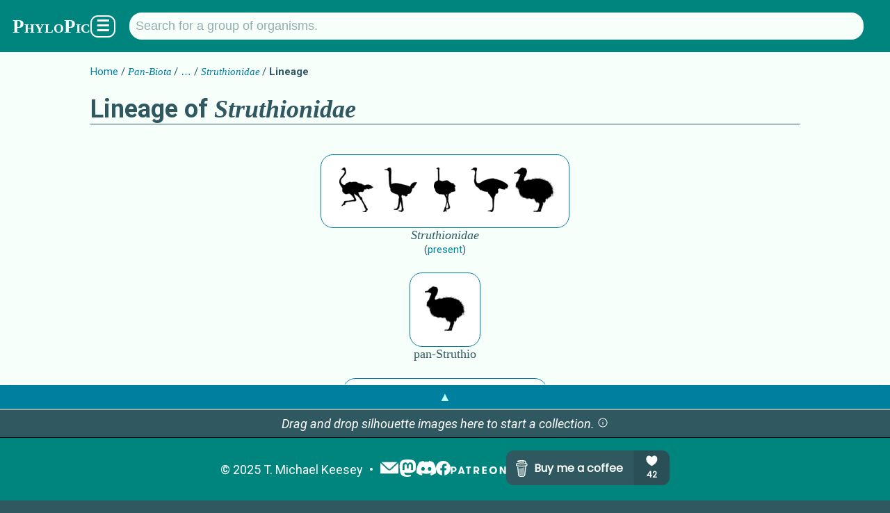

--- FILE ---
content_type: text/html; charset=utf-8
request_url: https://www.phylopic.org/nodes/b021c8b4-f1cb-4e5a-bbcc-c90fe0b74919/struthionidae-silhouettes/lineage
body_size: 3612
content:
<!DOCTYPE html><html lang="en" prefix="og: https://ogp.me/ns#"><head><meta charSet="utf-8"/><meta name="theme-color" content="#f7fffb"/><meta property="og:type" content="website"/><meta property="og:locale" content="en_US"/><meta name="author" content="T. Michael Keesey"/><meta name="language" content="en"/><meta name="no-email-collection" content="//unspam.com/noemailcollection"/><meta name="reply-to" content="keesey+phylopic@gmail.com"/><meta name="viewport" content="width=device-width,initial-scale=1"/><link href="http://tmkeesey.net" rel="author"/><link href="/apple-touch-icon.png" rel="icon" sizes="180x180" type="image/png"/><link href="/favicon-32x32.png" rel="icon" sizes="32x32" type="image/png"/><link href="/favicon-16x16.png" rel="icon" sizes="16x16" type="image/png"/><link href="/site.webmanifest" rel="manifest"/><link href="https://www.phylopic.org/search" rel="search"/><link href="https://www.phylopic.org/opensearch.xml" rel="search" type="application/opensearchdescription+xml"/><title>Lineage of Struthionidae - PhyloPic</title><meta name="robots" content="index,follow"/><meta name="description" content="Illustrated evolutionary lineage of Struthionidae."/><meta property="og:title" content="Lineage of Struthionidae - PhyloPic"/><meta property="og:description" content="Illustrated evolutionary lineage of Struthionidae."/><meta property="og:url" content="https://www.phylopic.org/nodes/b021c8b4-f1cb-4e5a-bbcc-c90fe0b74919/struthionidae-silhouettes/lineage"/><meta property="og:image" content="https://images.phylopic.org/images/a8a6b7b8-eeea-4faa-992d-cdbd64edda3c/social/1200x628.png"/><meta property="og:image:alt" content="Struthio"/><meta property="og:image:type" content="image/png"/><meta property="og:image:width" content="1200"/><meta property="og:image:height" content="628"/><meta property="og:site_name" content="PhyloPic"/><link rel="canonical" href="https://www.phylopic.org/nodes/b021c8b4-f1cb-4e5a-bbcc-c90fe0b74919/struthionidae-silhouettes/lineage"/><meta name="keywords" content="Struthionidae,Struthionidæ,ancestry,evolution,illustration,lineage,phylogeny,silhouettes,systematics"/><meta name="next-head-count" content="30"/><link rel="preload" href="/_next/static/css/528c9e51b595df41.css" as="style"/><link rel="stylesheet" href="/_next/static/css/528c9e51b595df41.css" data-n-g=""/><link rel="preload" href="/_next/static/css/22c82dc5e360ab12.css" as="style"/><link rel="stylesheet" href="/_next/static/css/22c82dc5e360ab12.css" data-n-p=""/><noscript data-n-css=""></noscript><script defer="" nomodule="" src="/_next/static/chunks/polyfills-78c92fac7aa8fdd8.js"></script><script src="/_next/static/chunks/webpack-42e3c35ac504a763.js" defer=""></script><script src="/_next/static/chunks/framework-524d28660edcdd70.js" defer=""></script><script src="/_next/static/chunks/main-625c1bc7bac6246f.js" defer=""></script><script src="/_next/static/chunks/pages/_app-3678ef0e2bb1cc4e.js" defer=""></script><script src="/_next/static/chunks/7855-5778f55d852b410a.js" defer=""></script><script src="/_next/static/chunks/6245-bd7538cf42ec2622.js" defer=""></script><script src="/_next/static/chunks/pages/nodes/%5Buuid%5D/%5Bslug%5D/lineage-1d9c6f231c5be17d.js" defer=""></script><script src="/_next/static/jfHLf-pbi23ebanYELx4Y/_buildManifest.js" defer=""></script><script src="/_next/static/jfHLf-pbi23ebanYELx4Y/_ssgManifest.js" defer=""></script></head><body><div id="__next"><!--$--><!--/$--><!--$--><!--/$--><header class="PageLayout_header__AuZJW"><nav class="SiteNav_main__8D_8E"><a href="/"><h1><span class="SiteTitle_main__47MrV">PhyloPic</span></h1></a><form class="SearchBar_focusStealer__QsX7l"><input type="search"/></form><form action="/search" aria-label="Taxonomic" class="SearchBar_main__bp2h9" role="search"><p id="search-description" style="display:none">Search for a taxonomic group by typing in the name.</p><input aria-describedby="search-description" aria-label="Search for a group of organisms." class="" id="q" list="autocomplete" maxLength="128" minLength="2" name="q" placeholder="Search for a group of organisms." spellcheck="false" type="search" value=""/><datalist id="autocomplete"></datalist></form><div class="SiteNav_menuButton__F2HJh"><button>☰</button></div></nav></header><main><div class="Container_page__5HUcl"><header><nav class="Breadcrumbs_main__f4Gx1"><ul><li><a href="/">Home</a></li><li><a href="/nodes/8f901db5-84c1-4dc0-93ba-2300eeddf4ab/pan-biota-silhouettes"><span class="NomenView_main__lu2N8 NomenView_scientific__ZuwMk">Pan-Biota</span></a></li><li><button class="Collapsed_button__rwmbS">…</button></li><li><a href="/nodes/b021c8b4-f1cb-4e5a-bbcc-c90fe0b74919/struthionidae-silhouettes"><span class="NomenView_main__lu2N8 NomenView_scientific__ZuwMk">Struthionidae</span></a></li><li><strong>Lineage</strong></li></ul></nav><h1>Lineage of <span class="NomenView_main__lu2N8 NomenView_scientific__ZuwMk">Struthionidae</span></h1></header><ul class="LineageView_main__o1azz"></ul></div></main><footer class="SiteFooter_main__zqRFF"><aside class="CollectionsDrawer_main__tnycV"><a class="CollectionsDrawer_toggle__bn0Ka" role="button">▲</a><!--$--><!--/$--></aside><ul class="SiteFooter_content__c_vu_"><li class="SiteFooter_item__dqep9"><abbr title="Copyright">©</abbr> <!-- -->2025<!-- --> <a href="http://tmkeesey.net/" rel="author">T. Michael Keesey</a></li><li class="SiteFooter_item__dqep9 SiteFooter_logos__7dMxr"><a title="Subscribe to the PhyloPic mailing list." href="/mailinglist"><img alt="Mailing List" loading="lazy" width="28" height="28" decoding="async" data-nimg="1" style="color:transparent" src="/_next/static/media/mail.52c6e013.svg"/></a><a href="//sauropods.win/@phylopic" title="Follow PhyloPic on Mastodon." rel="me"><img alt="Mastodon" loading="lazy" width="25" height="25" decoding="async" data-nimg="1" style="color:transparent" src="/_next/static/media/mastodon.9567f14b.svg"/></a><a href="//discord.gg/RtrWAzTEce" title="Join the discussion on Discord." rel="me"><img alt="Discord" loading="lazy" width="27.7" height="21" decoding="async" data-nimg="1" style="color:transparent" src="/_next/static/media/discord.a5da5625.svg"/></a><a href="//www.facebook.com/phylopic" title="Follow PhyloPic on Facebook." rel="me"><img alt="Facebook" loading="lazy" width="21" height="21" decoding="async" data-nimg="1" style="color:transparent" src="/_next/static/media/facebook.e987e32f.svg"/></a><a href="//www.patreon.com/tmkeesey?fan_landing=true" rel="author" title="Support the creator of PhyloPic on Patreon."><img alt="Patreon" loading="lazy" width="80" height="11" decoding="async" data-nimg="1" style="color:transparent" src="/_next/static/media/patreon-white.2c73d5ee.svg"/></a><a href="//www.buymeacoffee.com/phylopic" class="SiteFooter_optional__FybWR"><img alt="Buy me a coffee." loading="lazy" width="235" height="50" decoding="async" data-nimg="1" style="color:transparent" src="//img.buymeacoffee.com/button-api/?text=Buy me a coffee&amp;emoji=&amp;slug=phylopic&amp;button_colour=305860&amp;font_colour=f7fffb&amp;font_family=Poppins&amp;outline_colour=f7fffb&amp;coffee_colour=94acae"/></a></li></ul></footer></div><script id="__NEXT_DATA__" type="application/json">{"props":{"pageProps":{"build":528,"fallback":[["https://api.phylopic.org/nodes/b021c8b4-f1cb-4e5a-bbcc-c90fe0b74919?build=528\u0026embed_primaryImage=true","a|0","_embedded","_links","build","created","names","uuid","a|2|3|4|5|6|7","primaryImage","a|9","attribution","modified","modifiedFile","sponsor","a|3|B|4|5|C|D|E|7","contributor","generalNode","http://ogp.me/ns#image","license","nodes","rasterFiles","self","sourceFile","specificNode","thumbnailFiles","twitter:image","vectorFile","a|G|H|I|J|K|L|M|N|O|P|Q|R","href","title","a|T|U","/contributors/060f03a9-fafd-4d08-81d1-b8f82080573f?build=528","T. Michael Keesey","o|V|W|X","/nodes/75805ee2-eed6-4cd5-91f2-9eab5a0964bd?build=528","pan-Struthio","o|V|Z|a","sizes","type","a|T|c|d","https://images.phylopic.org/images/a8a6b7b8-eeea-4faa-992d-cdbd64edda3c/social/1200x628.png","1200x628","image/png","o|e|f|g|h","a|T","https://creativecommons.org/publicdomain/zero/1.0/","o|j|k","/nodes/e3f9cac0-1a51-45c8-b30f-a94b26d1e8cc?build=528","Struthio","o|V|m|n","/nodes/b021c8b4-f1cb-4e5a-bbcc-c90fe0b74919?build=528","Struthionidae","o|V|p|q","a|o|r|b","https://images.phylopic.org/images/a8a6b7b8-eeea-4faa-992d-cdbd64edda3c/raster/703x757.png","703x757","o|e|t|u|h","https://images.phylopic.org/images/a8a6b7b8-eeea-4faa-992d-cdbd64edda3c/raster/475x512.png","475x512","o|e|w|x|h","a|v|y","/images/a8a6b7b8-eeea-4faa-992d-cdbd64edda3c?build=528","o|V|10|n","https://images.phylopic.org/images/a8a6b7b8-eeea-4faa-992d-cdbd64edda3c/source.png","o|e|12|u|h","https://images.phylopic.org/images/a8a6b7b8-eeea-4faa-992d-cdbd64edda3c/thumbnail/192x192.png","192x192","o|e|14|15|h","https://images.phylopic.org/images/a8a6b7b8-eeea-4faa-992d-cdbd64edda3c/thumbnail/128x128.png","128x128","o|e|17|18|h","https://images.phylopic.org/images/a8a6b7b8-eeea-4faa-992d-cdbd64edda3c/thumbnail/64x64.png","64x64","o|e|1A|1B|h","a|16|19|1C","https://images.phylopic.org/images/a8a6b7b8-eeea-4faa-992d-cdbd64edda3c/vector.svg","image/svg+xml","o|e|1E|u|1F","o|S|Y|b|i|l|s|z|11|13|o|1D|i|1G","T. Michael Keesey (from a photo by Jamion Blackwell)","n|8W","2011-02-05T16:41:58.588Z","a8a6b7b8-eeea-4faa-992d-cdbd64edda3c","o|F|1H|1I|1J|1K|1K|1K||1L","o|A|1M","childNodes","cladeImages","external","images","lineage","parentNode","a|1O|1P|1Q|1R|1S|1T|9|M","a|o","/images?build=528\u0026filter_clade=e3f9cac0-1a51-45c8-b30f-a94b26d1e8cc","o|V|1W|n","/resolve/eol.org/pages/8667?build=528","o|V|1Y|q","/resolve/gbif.org/species/9349?build=528","o|V|1a|q","/resolve/irmng.org/taxname/105097?build=528","o|V|1c|q","/resolve/ncbi.nlm.nih.gov/taxid/8799?build=528","o|V|1e|q","/resolve/opentreeoflife.org/taxonomy/857849?build=528","o|V|1g|q","/resolve/paleobiodb.org/txn/39276?build=528","o|V|1i|q","/resolve/ubio.org/namebank/21500?build=528","o|V|1k|q","/resolve/ubio.org/namebank/276598?build=528","Struthionidæ","o|V|1m|1n","a|1Z|1b|1d|1f|1h|1j|1l|1o","/images?build=528\u0026filter_node=b021c8b4-f1cb-4e5a-bbcc-c90fe0b74919","o|j|1q","/nodes/b021c8b4-f1cb-4e5a-bbcc-c90fe0b74919/lineage?build=528","o|j|1s","o|1U|1V|1X|1p|1r|1t|b|11|r","2011-01-01T08:00:00.000Z","class","text","a|1w|1x","scientific","o|1y|1z|q","a|20","o|1y|1z|1n","a|22","a|21|23","b021c8b4-f1cb-4e5a-bbcc-c90fe0b74919","o|8|1N|1u|1J|1v|24|25","o|1|26"],"27"],"uuid":"b021c8b4-f1cb-4e5a-bbcc-c90fe0b74919"},"__N_SSG":true},"page":"/nodes/[uuid]/[slug]/lineage","query":{"uuid":"b021c8b4-f1cb-4e5a-bbcc-c90fe0b74919","slug":"struthionidae-silhouettes"},"buildId":"jfHLf-pbi23ebanYELx4Y","isFallback":false,"isExperimentalCompile":false,"gsp":true,"locale":"en","locales":["en"],"defaultLocale":"en","scriptLoader":[]}</script></body></html>

--- FILE ---
content_type: application/javascript; charset=utf-8
request_url: https://www.phylopic.org/_next/static/chunks/1113.50370e4fdaf2c42c.js
body_size: 359
content:
(self.webpackChunk_N_E=self.webpackChunk_N_E||[]).push([[1113],{4033:function(e,n,s){"use strict";var t=s(2784),i=s(8341);n.Z=()=>{let[e]=(0,t.useContext)(i.Z);return e.currentCollection}},1113:function(e,n,s){"use strict";s.r(n);var t=s(2322),i=s(1944),o=s(4033),a=s(1004),l=s.n(a),r=s(489),c=s(9097),m=s.n(c),u=s(9171);n.default=()=>{let e=(0,i.Z)(),n=(0,o.Z)();return e&&n?(0,t.jsxs)("div",{className:(0,r.Z)(l().main,0===e.size?l().empty:void 0),children:[0===e.size?(0,t.jsxs)("em",{children:["Drag ",(0,t.jsx)("span",{className:l().optional2,children:"and drop "}),(0,t.jsx)("span",{className:l().optional,children:"silhouette "}),"images here to start a collection."]}):(0,t.jsxs)(t.Fragment,{children:[(0,t.jsx)("strong",{children:n})," (",e.size," image",1===e.size?"":"s",")"]}),0===e.size&&(0,t.jsxs)(t.Fragment,{children:[" ",(0,t.jsx)(m(),{href:"/articles/image-usage",className:(0,r.Z)(l().icon),role:"button",title:"More Information",children:(0,t.jsx)(u.Z,{name:"info"})})]})]}):null}},9171:function(e,n,s){"use strict";var t=s(2322),i=s(6577),o=s.n(i),a=s(900),l=s.n(a);n.Z=e=>{let{name:n}=e;return(0,t.jsx)(o(),{alt:"",src:"/icons/".concat(n,".svg"),className:l().main,height:16,role:"presentation",width:16})}},1004:function(e){e.exports={main:"Closed_main__J9ItV",empty:"Closed_empty__oaZjY",icon:"Closed_icon__eOwR6",optional:"Closed_optional__MjRXD",optional2:"Closed_optional2__s74u8"}},900:function(e){e.exports={main:"Icon_main__o6aYC"}}}]);